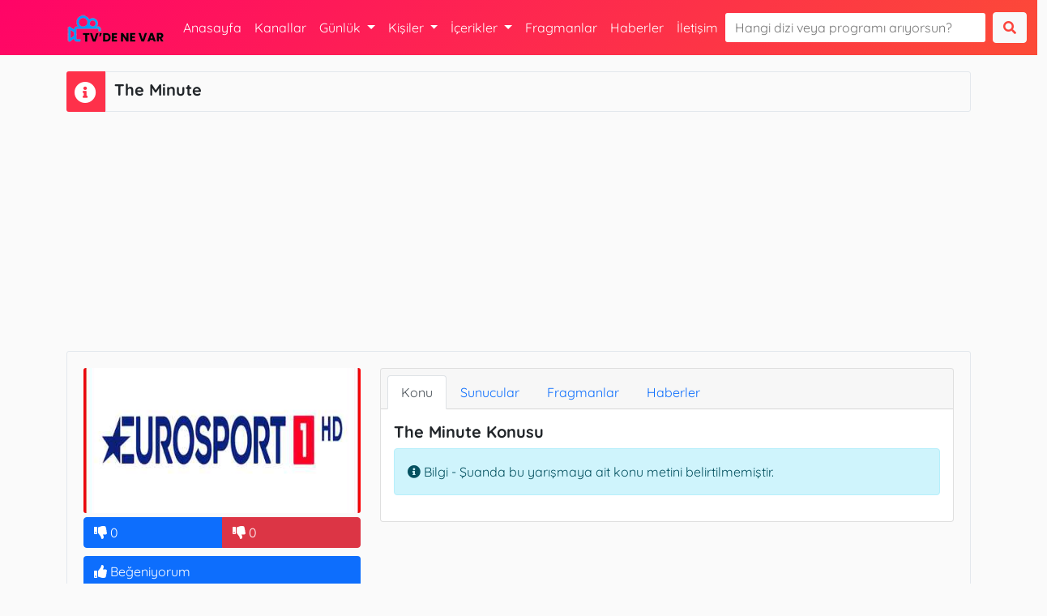

--- FILE ---
content_type: text/html; charset=UTF-8
request_url: https://tvdenevar.net/program/the-minute
body_size: 3232
content:
 <!DOCTYPE html><html lang="tr-TR"><head><meta charset="UTF-8"><meta name="viewport" content="width=device-width, initial-scale=1, shrink-to-fit=no"><title>The Minute Programı Hakkında Bilgiler - Tv’de Ne Var</title><meta name="description" content="The Minute programı hakkında bilgi alın ve The Minute fragmanlarını hemen inceleyin ve izleyin."><meta name="google" content="notranslate" /><meta property="og:url" content=""><meta property="og:title" content="The Minute Programı Hakkında Bilgiler - Tv’de Ne Var"><meta property="og:description" content="The Minute programı hakkında bilgi alın ve The Minute fragmanlarını hemen inceleyin ve izleyin."><meta property="og:site_name" content="tvdenevar.net"><meta property="og:locale" content="tr_TR"><meta property="og:type" content="website"><meta property="og:image" content="https://tvdenevar.net/uploads/images/detail_the-minute-eurosport-1_61b7114256ecb.jpg"><meta name="twitter:card" content="summary_large_image"><meta name="twitter:title" content="The Minute Programı Hakkında Bilgiler - Tv’de Ne Var"><meta name="twitter:description" content="The Minute programı hakkında bilgi alın ve The Minute fragmanlarını hemen inceleyin ve izleyin."><meta name="twitter:url" content=""><meta name="twitter:image" content="https://tvdenevar.net/uploads/images/detail_the-minute-eurosport-1_61b7114256ecb.jpg"><link rel="preconnect" href="https://ajax.googleapis.com" crossorigin><link rel="preconnect" href="https://cdnjs.cloudflare.com" crossorigin><link rel="preconnect" href="https://fonts.googleapis.com"><link rel="preconnect" href="https://fonts.gstatic.com" crossorigin><link rel="dns-prefetch" href="https://ajax.googleapis.com"><link rel="dns-prefetch" href="https://cdnjs.cloudflare.com"><link rel="dns-prefetch" href="https://fonts.googleapis.com"><link rel="dns-prefetch" href="https://fonts.gstatic.com"><link href="https://fonts.googleapis.com/css2?family=Inter:wght@400;600;700&display=swap" rel="stylesheet"><link rel="icon" href="https://tvdenevar.net/themes/default/assets/img/favicon.png" type="image/png"><link rel="canonical" href=""><link rel="preload" as="style" href="https://tvdenevar.net/themes/default/assets/css/font.css?v=1.0.0"><link rel="stylesheet" href="https://tvdenevar.net/themes/default/assets/css/font.css?v=1.0.0" media="all"><link rel="preload" as="style" href="https://tvdenevar.net/themes/default/assets/css/bootstrap.min.css?v=1.0.1"><link rel="stylesheet" href="https://tvdenevar.net/themes/default/assets/css/bootstrap.min.css?v=1.0.1" media="all"><link rel="preload" as="style" href="https://tvdenevar.net/themes/default/assets/custom/custom.css?v=1.0.2"><link rel="stylesheet" href="https://tvdenevar.net/themes/default/assets/custom/custom.css?v=1.0.2" media="all"><script type="application/ld+json">{ "@context": "https://schema.org", "@type": "WebSite", "url": "https://tvdenevar.net", "potentialAction": { "@type": "SearchAction", "target": "https://tvdenevar.net/?s={search_term_string}", "query-input": "required name=search_term_string" }
}</script><script defer src="https://ajax.googleapis.com/ajax/libs/jquery/3.6.4/jquery.min.js"></script><script defer src="https://cdnjs.cloudflare.com/ajax/libs/bootstrap/5.3.2/js/bootstrap.min.js"></script><script defer src="https://cdnjs.cloudflare.com/ajax/libs/lazysizes/5.3.2/lazysizes.min.js"></script><script defer src="https://tvdenevar.net/themes/default/assets/custom/custom.js?v=1.0.0"></script><script>window.addEventListener('load', function(){ const s = document.createElement('script'); s.src = "https://cse.google.com/cse.js?cx=f3a535f4a37f0d892"; s.async = true; document.body.appendChild(s);
});</script><style> body { position: relative; overflow-x: hidden; font-display: swap; } html, body { height: 100%; } html { overflow-y: scroll; scrollbar-width: none; -ms-overflow-style: none; } ::-webkit-scrollbar { width: 0; height: 0; }</style></head><body><div class="page"><div class="header"> <nav class="navbar navbar-expand-lg header_nav"> <div class="container header_menu"><a class="navbar-brand" href="https://tvdenevar.net"><img src="https://tvdenevar.net/logo.png" width="120" height="42" alt="Tvde Ne Var" class="header-logo"></a><button class="navbar-toggler" type="button" data-bs-toggle="collapse" data-bs-target="#header_nav_menu" aria-controls="header_nav_menu" aria-expanded="false" aria-label="Toggle navigation"><i class="fa fa-bars"></i></button><div class="collapse navbar-collapse" id="header_nav_menu"> <ul class="navbar-nav me-auto mb-2 mb-lg-0"><li class="nav-item"> <a class="nav-link" href="https://tvdenevar.net" title="Anasayfa">Anasayfa</a></li><li class="nav-item"> <a class="nav-link" href="https://tvdenevar.net/kanallar" title="Kanallar">Kanallar</a></li><li class="nav-item dropdown"> <a class="nav-link dropdown-toggle" href="#" id="header_nav_dropdown" role="button" data-bs-toggle="dropdown" aria-expanded="false">Günlük </a> <ul class="dropdown-menu" aria-labelledby="header_nav_dropdown"><li><a class="dropdown-item" href="https://tvdenevar.net/gunun-dizileri" title="Günün Dizileri">Günün Dizileri</a></li><li><a class="dropdown-item" href="https://tvdenevar.net/gunun-filmleri" title="Günün Filmleri">Günün Filmleri</a></li><li><a class="dropdown-item" href="https://tvdenevar.net/gunun-yarismalari" title="Günün Yarışmaları">Günün Yarışmaları</a></li><li><a class="dropdown-item" href="https://tvdenevar.net/gunun-programlari" title="Günün Programları">Günün Programları</a></li></ul></li><li class="nav-item dropdown"> <a class="nav-link dropdown-toggle" href="#" id="header_nav_dropdown2" role="button" data-bs-toggle="dropdown" aria-expanded="false">Kişiler </a> <ul class="dropdown-menu" aria-labelledby="header_nav_dropdown2"><li><a class="dropdown-item" href="https://tvdenevar.net/kisiler/oyuncular" title="Oyuncular">Oyuncular</a></li><li><a class="dropdown-item" href="https://tvdenevar.net/kisiler/yonetmenler" title="Yönetmenler">Yönetmenler</a></li><li><a class="dropdown-item" href="https://tvdenevar.net/kisiler/senaristler" title="Senaristler">Senaristler</a></li><li><a class="dropdown-item" href="https://tvdenevar.net/kisiler/sunucular" title="Sunucular">Sunucular</a></li><li><a class="dropdown-item" href="https://tvdenevar.net/kisiler" title="Tümü">Tümü</a></li></ul></li><li class="nav-item dropdown"> <a class="nav-link dropdown-toggle" href="#" id="header_nav_dropdown3" role="button" data-bs-toggle="dropdown" aria-expanded="false">İçerikler </a> <ul class="dropdown-menu" aria-labelledby="header_nav_dropdown3"><li><a class="dropdown-item" href="https://tvdenevar.net/diziler" title="Diziler">Diziler</a></li><li><a class="dropdown-item" href="https://tvdenevar.net/filmler" title="Filmleri">Filmler</a></li><li><a class="dropdown-item" href="https://tvdenevar.net/yarismalar" title="Yarışmalar">Yarışmalar</a></li><li><a class="dropdown-item" href="https://tvdenevar.net/programlar" title="Programlar">Programlar</a></li></ul></li><li class="nav-item"> <a class="nav-link" href="https://tvdenevar.net/fragmanlar" title="Fragmanlar">Fragmanlar</a></li><li class="nav-item"> <a class="nav-link" href="https://tvdenevar.net/haberler" title="Haberler">Haberler</a></li><li class="nav-item"> <a class="nav-link" href="https://tvdenevar.net/iletisim" title="İletişim">İletişim</a></li> </ul><form class="d-flex header_search" action="/arama" method="POST"> <input class="form-control me-2" type="search" placeholder="Hangi dizi veya programı arıyorsun?" name="q"> <button class="btn btn-light" type="submit" aria-label="Ara"><i class="fa fa-search"></i></button> </form></div> </div></nav></div> <div class="main"><div class="container"><div class="title_box"><div class="b_icon"><i class="fa fa-info-circle"></i></div><div class="b_title"><h1>The Minute</h1></div></div><div class="row"><div class="col-lg-12 text-center mb-10"><script async src="https://pagead2.googlesyndication.com/pagead/js/adsbygoogle.js?client=ca-pub-6627515180163178" crossorigin="anonymous"></script><ins class="adsbygoogle" style="display:block" data-ad-client="ca-pub-6627515180163178" data-ad-slot="1283476758" data-ad-format="auto" data-full-width-responsive="true"></ins><script> (adsbygoogle = window.adsbygoogle || []).push({});</script></div></div><div class="sp_card border_radius_3"><div class="row"><div class="col-lg-4 col-sm-12 mb-10"><img src="data:image/svg+xml,%3Csvg%20xmlns=%22http://www.w3.org/2000/svg%22%20viewBox=%220%200%20370%20185%22%3E%3C/svg%3E" data-src="https://tvdenevar.net/uploads/images/detail_the-minute-eurosport-1_61b7114256ecb.jpg" alt="The Minute" width="200" height="200" class="sp_image border_radius_3 lazyload"><div class="btn-group w-100 mb-10"> <label class="btn btn-primary text-left"><i class="fa fa-thumbs-down"></i> <span class="text-right sp_votes_up">0</span></label> <label class="btn btn-danger text-left"><i class="fa fa-thumbs-down"></i> <span class="text-right sp_votes_down">0</span></label></div><a href="javascript:void(0);" class="btn bg-primary text-white w-100 mb-10 text-left votes_up" data-type="show" data-id="161"><i class="fa fa-thumbs-up"></i> Beğeniyorum</a><a href="javascript:void(0);" class="btn bg-danger text-white w-100 text-left votes_down" data-type="show" data-id="161"><i class="fa fa-thumbs-down"></i> Beğenmiyorum</a></div><div class="col-lg-8 col-sm-12"> <div class="card"><div class="card-header card_tab_header"><ul class="nav nav-tabs card-header-tabs" data-bs-tabs="tabs"><li class="nav-item"><a class="nav-link active" aria-current="true" data-bs-toggle="tab" href="#konu">Konu</a></li><li class="nav-item"><a class="nav-link" data-bs-toggle="tab" href="#sunucular">Sunucular</a></li><li class="nav-item"><a class="nav-link" data-bs-toggle="tab" href="#fragmanlar">Fragmanlar</a></li><li class="nav-item"><a class="nav-link" data-bs-toggle="tab" href="#haberler">Haberler</a></li></ul></div><div class="card-body tab-content"><div class="tab-pane active" id="konu"><h2>The Minute Konusu</h2><div class="alert alert-info" style="word-break: break-word;"> <i class="fa fa-info-circle"></i> Bilgi - Şuanda bu yarışmaya ait konu metini belirtilmemiştir.</div></div><div class="tab-pane" id="sunucular"><h2>The Minute Sunucuları</h2><div class="row"><div class="col-12"><div class="alert alert-info" style="word-break: break-word;"> <i class="fa fa-info-circle"></i> Bilgi - Şuanda bu program ait oyuncu bilgisi belirtilmemiştir.</div></div></div></div><div class="tab-pane tv_item_list" id="fragmanlar"><h2>The Minute Fragmanları</h2><div class="row"><div class="col-12"><div class="alert alert-info" style="word-break: break-word;"> <i class="fa fa-info-circle"></i> Bilgi - Şuanda bu program ait fragman bilgisi belirtilmemiştir.</div></div></div></div><div class="tab-pane tv_item_list" id="haberler"><h2>The Minute Haberleri</h2><div class="row"><div class="col-12"><div class="alert alert-info" style="word-break: break-word;"> <i class="fa fa-info-circle"></i> Bilgi - Şuanda bu program ait oyuncu bilgisi belirtilmemiştir.</div></div></div></div></div></div></div></div></div><div class="title_box"><div class="b_icon"><i class="fa fa-comments"></i></div><div class="b_title"><h4>Yorumlar</h4></div></div><div class="card mb-10"><div class="card-header">Yorum Yapın</div><div class="card-body"><form action="#" method="post"><script>document.querySelector("form").setAttribute("action", "")</script><div class="row"><div class="form-group col-lg-6 col-sm-12 mb-10"><label class="form-label">İsminiz</label><input type="text" class="form-control" name="name" required></div><div class="form-group col-lg-6 col-sm-12 mb-10"><label class="form-label">Email Adresiniz</label><input type="email" class="form-control" name="email" required></div><div class="form-group col-12 mb-10"><textarea class="form-control w-100" name="content" id="comment" cols="30" rows="5" placeholder="Ne düşünüyorsunuz ?" required></textarea></div><div class="form-group col-12 mb-10"><button type="submit" class="btn btn-danger">Gönder</button></div></div></form></div></div><div class="alert alert-info" style="word-break: break-word;"> <i class="fa fa-info-circle"></i> Bilgi - Şuanda bir yorum bulunmuyor.</div></div></div><div class="row"><div class="col-lg-12 text-center mb-10"><script async src="https://pagead2.googlesyndication.com/pagead/js/adsbygoogle.js?client=ca-pub-6627515180163178" crossorigin="anonymous"></script><ins class="adsbygoogle" style="display:block" data-ad-client="ca-pub-6627515180163178" data-ad-slot="1283476758" data-ad-format="auto" data-full-width-responsive="true"></ins><script> (adsbygoogle = window.adsbygoogle || []).push({});</script></div></div><div class="footer"><div class="container"><div class="footer_box"><span style="color:black;">© 2021 - 2023 TvdeNeVar.net. Tüm hakları saklıdır.</span><a style="display: block; text-align: center;" href="https://tvdenevar.net/" >Tv De Ne Var</a></div></div></div></div><script src="https://ajax.googleapis.com/ajax/libs/jquery/3.6.4/jquery.min.js"></script><script src="https://cdnjs.cloudflare.com/ajax/libs/bootstrap/5.1.3/js/bootstrap.min.js"></script><script src="https://cdnjs.cloudflare.com/ajax/libs/lazysizes/5.3.2/lazysizes.min.js"></script><script src="https://tvdenevar.net/themes/default/assets/custom/custom.js?v=1.0.0"></script><script async src="https://www.googletagmanager.com/gtag/js?id=UA-209296584-1"></script><script> window.dataLayer = window.dataLayer || []; function gtag(){dataLayer.push(arguments);} gtag('js', new Date()); gtag('config', 'UA-209296584-1');</script></body></html>

--- FILE ---
content_type: text/html; charset=utf-8
request_url: https://www.google.com/recaptcha/api2/aframe
body_size: 89
content:
<!DOCTYPE HTML><html><head><meta http-equiv="content-type" content="text/html; charset=UTF-8"></head><body><script nonce="f0H5xcHo67eJSsP_6xl9OA">/** Anti-fraud and anti-abuse applications only. See google.com/recaptcha */ try{var clients={'sodar':'https://pagead2.googlesyndication.com/pagead/sodar?'};window.addEventListener("message",function(a){try{if(a.source===window.parent){var b=JSON.parse(a.data);var c=clients[b['id']];if(c){var d=document.createElement('img');d.src=c+b['params']+'&rc='+(localStorage.getItem("rc::a")?sessionStorage.getItem("rc::b"):"");window.document.body.appendChild(d);sessionStorage.setItem("rc::e",parseInt(sessionStorage.getItem("rc::e")||0)+1);localStorage.setItem("rc::h",'1765697021417');}}}catch(b){}});window.parent.postMessage("_grecaptcha_ready", "*");}catch(b){}</script></body></html>

--- FILE ---
content_type: text/css
request_url: https://tvdenevar.net/themes/default/assets/custom/custom.css?v=1.0.2
body_size: 1707
content:
body{background:#fafafa;font-family:'Quicksand',sans-serif}img{color:transparent}a{text-decoration:none}::-webkit-scrollbar{width:5px;height:5px}::-webkit-scrollbar-track{background-color:transparent}::-webkit-scrollbar-thumb{background-color:#d6dee1;border-radius:20px;border:6px solid transparent}::-webkit-scrollbar-thumb:hover{background-color:#a8bbbf}.page-link{color:#ff0c61}.page-link:hover{color:#ff0c61}.page-item.active .page-link{background:#ff0c61;border-color:#ff0c61}.mt-10{margin-top:10px}.mb-10{margin-bottom:10px}.mw-width-100{width:auto !important;max-width:100% !important}.text-left{text-align:left}.text-right{text-align:right}.border_radius_3{border-radius:3px}.sp_card{padding:20px;border:1px solid #E3E8ED;margin-bottom:5px}.sp_image{width:100%;height:auto;margin-bottom:5px}.sp_list .s_item{width:20% !important}.sp_list .s_detail{width:80% !important}.tv_channels .s_item{width:10% !important}.tv_channels img{object-fit:scale-down !important}.tv_channels .s_detail{width:90% !important}.navbar-brand{color:#fff;font-weight:700}.navbar-brand:hover{color:#f3e1e1}.header_nav{background:linear-gradient(135deg,#FF0467 0%,#FC4B37 100%)}.header_nav .nav-link{color:#fff}.header_nav .nav-link:hover{color:#f3e1e1}.header_search input{border-color:transparent;width:323px}.header_search input:focus{border-color:transparent;box-shadow:unset}.header_search i{border-color:transparent;color:#fc443c}.header_nav .fa-bars{color:#fff}.navbar-toggler:focus{text-decoration:none;outline:0;box-shadow:0 0 0 .1rem #fff}.main{margin-top:20px}.home_slider{border-radius:3px;overflow:hidden;margin-bottom:5px}.home_slider img{width:100%;height:375px;opacity:.9}.home_slider .carousel-caption{bottom:-18px;width:100%;left:0;right:0;height:50px;background:#EA0123;padding-top:5px;text-align:left;padding-left:15px}.home_slider .carousel-caption h3{font-size:18px}.home_slider .carousel-caption a{display:inline-block;max-width:95%;white-space:nowrap;text-overflow:ellipsis;overflow:hidden;color:#fff}.title_box{display:flex;flex-direction:row;min-height:50px;margin-bottom:5px}.title_box .b_icon{width:50px;text-align:center;background:#fe314a;color:#fff;font-size:27px;justify-content:center;align-items:center;display:flex;border-top-left-radius:3px;border-bottom-left-radius:3px}.channel_title a{color:#000}.channel_title .b_icon{background:#b5cfff}.channel_title img{width:27px;height:100%;object-fit:contain}.title_box .b_title{border:1px solid #E3E8ED;width:100%;padding:10px 10px 5px 10px;border-top-right-radius:3px;border-bottom-right-radius:3px}.title_box .b_title h1,h2,h3,h4,h5{font-size:20px;font-weight:700}.list_show{display:flex;flex-direction:row;margin-bottom:5px}.list_show:hover{-webkit-box-shadow:0 3px 15px #d4d4d4;-moz-box-shadow:0 3px 15px #d4d4d4;-ms-box-shadow:0 3px 15px #d4d4d4;-o-box-shadow:0 3px 15px #d4d4d4;box-shadow:0 3px 15px #d4d4d4}.list_show .s_times{width:100%}.list_show .s_tv{display:flex;width:10%;align-items:center;justify-content:center;background:transparent;color:#fff;font-size:27px;border-top-left-radius:3px;border-bottom-left-radius:3px;border:1px solid #E3E8ED;border-right:0}.list_show .s_tv img{width:27px;height:27px;object-fit:contain;border-radius:25%}.list_show .s_item{display:initial;width:10%;align-items:center;justify-content:center;background:transparent;color:#fff;font-size:27px;border:1px solid #E3E8ED;border-right:0;padding:5px}.list_show .s_item img{width:100%;height:64px;object-fit:cover;border-radius:3px}.list_show .s_detail{display:flex;flex-direction:column;border:1px solid #E3E8ED;width:80%;padding:10px 10px 5px 10px;border-top-right-radius:3px;border-bottom-right-radius:3px}.list_show .s_detail .s_times{display:flex;flex-direction:row;width:100%}.list_show .s_detail .s_times .s_start{width:50%;text-align:left}.list_show .s_detail .s_times .s_finish{width:50%;text-align:right}.list_show .s_detail .progress{height:5px}.list_show .s_detail .progress-bar{background:#fd2f49;height:5px}.list_show .s_detail .s_title a{color:#000;font-weight:500}.list_box{border:1px solid #E3E8ED;border-radius:3px;margin-bottom:5px}.list_box .b_item{padding:10px;border-bottom:1px solid #E3E8ED}.list_box img{width:100%;height:250px;border-radius:3px}.list_box .b_detail{min-height:44px;padding:10px}.list_box .b_detail a{color:#000}.tv_list::-webkit-scrollbar{width:5px;height:5px}.tv_list::-webkit-scrollbar-track{background-color:transparent}.tv_list::-webkit-scrollbar-thumb{background-color:#d6dee1;border-radius:20px;border:6px solid transparent}.tv_list::-webkit-scrollbar-thumb:hover{background-color:#a8bbbf}.tv_list .tv_item{flex:0 0 auto;width:77px;height:77px}.tv_list .tv_logo{display:flex;width:60px;height:60px;border:2px solid #E3E8ED;border-radius:50%;align-items:center;justify-content:center}.tv_list .active .tv_logo{border-color:#EA0123}.tv_list .tv_logo img{width:40px;height:40px;object-fit:contain;border-radius:25%}.tv_item_list .list_show{flex-direction:row;border:1px solid #E3E8ED;border-radius:3px}.tv_item_list .list_show .s_item{width:10%;border:none;display:initial;padding:10px;border-bottom:1px solid #E3E8ED}.tv_item_list .list_show .s_item img{width:100%;height:62px;object-fit:cover}.tv_item_list .list_show .s_title{min-height:44px;white-space:nowrap;overflow:hidden;text-overflow:ellipsis}.tv_item_list .list_show .s_detail{width:90%;border:none}.people_list{display:block;margin-bottom:5px}.people_list .people_detail{display:flex;flex-direction:column;border:1px solid #E3E8ED;border-radius:3px}.people_list .people_detail .p_item{text-align:center;width:100%;border:none;padding:10px;border-bottom:1px solid #E3E8ED;background:transparent;color:#fff;font-size:27px}.people_list .people_detail .p_item img{width:100%;height:218px;object-fit:initial;border-radius:3px}.people_list .people_detail .p_title{min-height:44px;white-space:nowrap;overflow:hidden;text-overflow:ellipsis}.people_list .people_detail .p_title a{color:#000;font-weight:500}.people_list .people_detail .p_detail{display:flex;flex-direction:column;width:100%;border:none;padding:10px 10px 5px 10px;border-top-right-radius:3px;border-bottom-right-radius:3px}.footer_box{border:1px solid #E3E8ED;border-radius:3px;padding:10px;margin-top:50px;margin-bottom:50px}.media{display:flex;align-items:flex-start}.media img{width:35px;height:35px}.media-body{flex:1}.tv_list{overflow:hidden;margin-bottom:10px;border:1px solid #E3E8ED;padding:20px 10px 0 10px;border-radius:3px;overflow-x:scroll;display:flex;cursor:move;overflow-x:scroll}.tv_list .tv_item{cursor:pointer}.channel_detail_logo{border:1px solid #E3E8ED;border-radius:3px;width:100%;margin-bottom:5px;text-align:center;background:#fff}@media only screen and (min-width:1200px){.main{min-height:700px}}@media only screen and (max-width:600px){.tv_item_list .list_show .s_item{width:20%}.tv_item_list .list_show .s_detail{width:80%}.tv_item_list .list_show .s_item img{width:100%;height:62px}.people_list .people_detail .p_item{width:20%}.people_list .people_detail{flex-direction:row}.people_list .people_detail .p_detail{width:80%}.people_list .people_detail .p_item img{width:100%;height:62px}.list_show .s_item img{width:100%;height:auto}.home_slider img{width:100%;height:250px;opacity:.9}.header_menu{width:100%}.header_search input{width:85%}.sp_image{width:100%;height:auto}.card_tab_header{padding:0}.card_tab_header ul{margin-left:0;margin-right:0}.card-header-tabs li{width:100%}.card-header-tabs a:first-child{border-top-left-radius:0.25rem !important;border-top-right-radius:0.25rem !important}.card-header-tabs a{border:0px !important;border-radius:0px !important}.card-header-tabs .nav-link.active:last-child{border-bottom:1px solid black!important}.tv_item_list .list_show .s_title{white-space:normal}.people_list .people_detail .p_title{white-space:normal}.youtube_iframe{height:315px !important}}.header-ads{width:1116px !important;height:280px !important;margin:0 auto !important}@media (max-width:1199px){.header-ads{width:336px !important;height:280px !important}}.content-ads{width:762px !important;height:191px !important;margin:0 auto !important}@media (max-width:767px){.content-ads{width:336px !important;height:280px !important}}@media (max-width:1199px){.content-ads{width:336px !important;height:280px !important}}.sidebar-ads{width:336px !important;height:280px !important;margin:0 auto !important}@media (max-width:767px){.sidebar-ads{width:336px !important;height:280px !important;margin:0 auto !important}}img.lazyload,img.lazyloading{background:rgba(0,0,0,0);opacity:.001}img.lazyload,img.lazyloaded{opacity:1;-webkit-transition:opacity 300ms;-moz-transition:opacity 300ms;-ms-transition:opacity 300ms;-o-transition:opacity 300ms;transition:opacity 300ms}iframe.lazyload,iframe.lazyloading{display:block;background:rgba(0,0,0,0)}.header-logo{object-fit:cover}

--- FILE ---
content_type: application/javascript
request_url: https://tvdenevar.net/themes/default/assets/custom/custom.js?v=1.0.0
body_size: 533
content:
const site_url = window.location.origin;
$(document).on('click','.votes_up', function(e){
			var id = $(this).attr('data-id');
			var v_type = $(this).attr('data-type');
			var type = 'votes_up';
			$.ajax({
				type: 'POST',
				url: site_url+'/ajax',
				timeout: 7000,
				dataType: 'json',
				data: 'type='+type+'&v_type='+v_type+'&id='+id+'&t='+$.now()+'',
				success: function (data) {			
				
							if(data.status)
							{
								$('.sp_votes_up').html(data.votes_up);
								$('.sp_votes_down').html(data.votes_down);
							}
							else
							{
							}
							
						
				}

			});	
			
			

});
$(document).on('click','.votes_down', function(e){
			var id = $(this).attr('data-id');
			var v_type = $(this).attr('data-type');
			var type = 'votes_down';
			$.ajax({
				type: 'POST',
				url: site_url+'/ajax',
				timeout: 7000,
				dataType: 'json',
				data: 'type='+type+'&v_type='+v_type+'&id='+id+'&t='+$.now()+'',
				success: function (data) {			
				
							if(data.status)
							{
								$('.sp_votes_up').html(data.votes_up);
								$('.sp_votes_down').html(data.votes_down);
							}
							else
							{
							}
							
						
				}

			});	
			
			

});
$(document).on('click','.channels', function(e){
			var id = $(this).attr('data-id');
			var type = 'channel_load';
			var this_channel = $(this);
			$.ajax({
				type: 'POST',
				url: site_url+'/ajax',
				timeout: 7000,
				data: 'type='+type+'&&id='+id+'&t='+$.now()+'',
				success: function (data) {			
								
								$('.channels').removeClass('active');
								$(this_channel).addClass('active');
								$('.channel_load').html(data);
							
							
						
				}

			});	
			
			

});

$( document ).ready(function() {
	 const slider = document.querySelector(".tv_list");
	 if(slider)
	 {
      let isDown = false;
      let isDragged = false;
      let startX;
      let scrollLeft;

      slider.addEventListener("mousedown", e => {
        isDown = true;
        slider.classList.add("active");
        startX = e.pageX - slider.offsetLeft;
        scrollLeft = slider.scrollLeft;
      });
      slider.addEventListener("mouseleave", () => {
        isDown = false;
        slider.classList.remove("active");
      });
      slider.addEventListener("mouseup", (e) => {
        isDown = false;
        slider.classList.remove("active");
        isDragged =  false;
      });
      slider.addEventListener("mousemove", e => {
        if (!isDown) return;
        isDragged =  true;
        e.preventDefault();
        const x = e.pageX - slider.offsetLeft;
        const walk = (x - startX) * 2;
        slider.scrollLeft = scrollLeft - walk;
      });
	 }

});